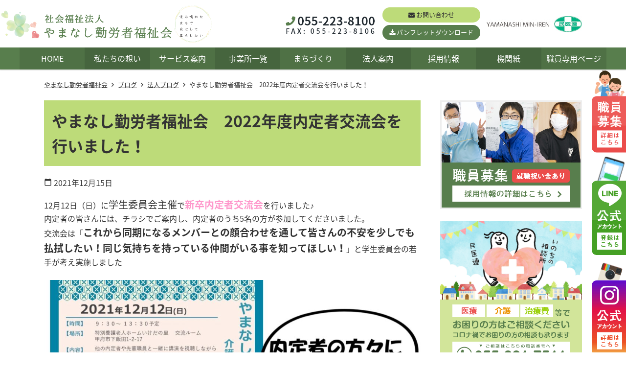

--- FILE ---
content_type: text/html; charset=UTF-8
request_url: https://ykf.or.jp/topics/topics_ykf/5709
body_size: 11321
content:
<!doctype html>
<html lang="ja">
<head>
	<meta charset="UTF-8">
	<meta name="viewport" content="width=device-width, initial-scale=1">
	<link rel="profile" href="http://gmpg.org/xfn/11">

	<script async src='https://www.googletagmanager.com/gtag/js?id=G-HDPLLXPLW9'></script>
	<script>
		window.dataLayer = window.dataLayer || [];
		function gtag(){dataLayer.push(arguments);}
		gtag('js', new Date());
	
		gtag('config', 'G-HDPLLXPLW9');
	</script>
	<script type='text/javascript'>
    (function(c,l,a,r,i,t,y){
        c[a]=c[a]||function(){(c[a].q=c[a].q||[]).push(arguments)};
        t=l.createElement(r);t.async=1;t.src='https://www.clarity.ms/tag/'+i;
        y=l.getElementsByTagName(r)[0];y.parentNode.insertBefore(t,y);
    })(window, document, 'clarity', 'script', '6khwsog9h1');
</script>
<title>やまなし勤労者福祉会　2022年度内定者交流会を行いました！ ｜ 社会福祉法人やまなし勤労者福祉会</title>
<meta name='robots' content='max-image-preview:large' />
<link rel='dns-prefetch' href='//cdnjs.cloudflare.com' />
<link rel='dns-prefetch' href='//cdn.jsdelivr.net' />
<link rel='dns-prefetch' href='//maxcdn.bootstrapcdn.com' />
<link rel='dns-prefetch' href='//fonts.googleapis.com' />
<link rel='dns-prefetch' href='//s.w.org' />
<link rel="alternate" type="application/rss+xml" title="社会福祉法人やまなし勤労者福祉会 &raquo; フィード" href="https://ykf.or.jp/feed" />
<link rel="alternate" type="application/rss+xml" title="社会福祉法人やまなし勤労者福祉会 &raquo; コメントフィード" href="https://ykf.or.jp/comments/feed" />
		<script type="text/javascript">
			window._wpemojiSettings = {"baseUrl":"https:\/\/s.w.org\/images\/core\/emoji\/13.1.0\/72x72\/","ext":".png","svgUrl":"https:\/\/s.w.org\/images\/core\/emoji\/13.1.0\/svg\/","svgExt":".svg","source":{"concatemoji":"https:\/\/ykf.or.jp\/site\/wp-includes\/js\/wp-emoji-release.min.js?ver=5.8.12"}};
			!function(e,a,t){var n,r,o,i=a.createElement("canvas"),p=i.getContext&&i.getContext("2d");function s(e,t){var a=String.fromCharCode;p.clearRect(0,0,i.width,i.height),p.fillText(a.apply(this,e),0,0);e=i.toDataURL();return p.clearRect(0,0,i.width,i.height),p.fillText(a.apply(this,t),0,0),e===i.toDataURL()}function c(e){var t=a.createElement("script");t.src=e,t.defer=t.type="text/javascript",a.getElementsByTagName("head")[0].appendChild(t)}for(o=Array("flag","emoji"),t.supports={everything:!0,everythingExceptFlag:!0},r=0;r<o.length;r++)t.supports[o[r]]=function(e){if(!p||!p.fillText)return!1;switch(p.textBaseline="top",p.font="600 32px Arial",e){case"flag":return s([127987,65039,8205,9895,65039],[127987,65039,8203,9895,65039])?!1:!s([55356,56826,55356,56819],[55356,56826,8203,55356,56819])&&!s([55356,57332,56128,56423,56128,56418,56128,56421,56128,56430,56128,56423,56128,56447],[55356,57332,8203,56128,56423,8203,56128,56418,8203,56128,56421,8203,56128,56430,8203,56128,56423,8203,56128,56447]);case"emoji":return!s([10084,65039,8205,55357,56613],[10084,65039,8203,55357,56613])}return!1}(o[r]),t.supports.everything=t.supports.everything&&t.supports[o[r]],"flag"!==o[r]&&(t.supports.everythingExceptFlag=t.supports.everythingExceptFlag&&t.supports[o[r]]);t.supports.everythingExceptFlag=t.supports.everythingExceptFlag&&!t.supports.flag,t.DOMReady=!1,t.readyCallback=function(){t.DOMReady=!0},t.supports.everything||(n=function(){t.readyCallback()},a.addEventListener?(a.addEventListener("DOMContentLoaded",n,!1),e.addEventListener("load",n,!1)):(e.attachEvent("onload",n),a.attachEvent("onreadystatechange",function(){"complete"===a.readyState&&t.readyCallback()})),(n=t.source||{}).concatemoji?c(n.concatemoji):n.wpemoji&&n.twemoji&&(c(n.twemoji),c(n.wpemoji)))}(window,document,window._wpemojiSettings);
		</script>
		<style type="text/css">
img.wp-smiley,
img.emoji {
	display: inline !important;
	border: none !important;
	box-shadow: none !important;
	height: 1em !important;
	width: 1em !important;
	margin: 0 .07em !important;
	vertical-align: -0.1em !important;
	background: none !important;
	padding: 0 !important;
}
</style>
	<link rel='stylesheet' id='wp-block-library-css'  href='https://ykf.or.jp/site/wp-includes/css/dist/block-library/style.min.css?ver=5.8.12'  media='all'>
<link rel='stylesheet' id='dashicons-css'  href='https://ykf.or.jp/site/wp-includes/css/dashicons.min.css?ver=5.8.12'  media='all'>
<link rel='stylesheet' id='base_theme-style-css'  href='https://ykf.or.jp/site/wp-content/themes/yamanashi-kinrosha-fukushikai/style.css?ver=5.8.12'  media='all'>
<link rel='stylesheet' id='base_theme-css-style-css'  href='https://ykf.or.jp/site/wp-content/themes/base_theme/css/style.min.css?ver=2.2.2'  media='all'>
<link rel='stylesheet' id='base_theme-font-awesome-pro-css'  href='https://ykf.or.jp/site/wp-content/themes/base_theme/fonts/fontawesome/css/all.css?ver=5.8.12'  media='all'>
<link rel='stylesheet' id='base_theme-font-awesome-css'  href='https://maxcdn.bootstrapcdn.com/font-awesome/4.5.0/css/font-awesome.min.css?ver=5.8.12'  media='all'>
<link rel='stylesheet' id='base_theme-font-material-icon-css'  href='https://fonts.googleapis.com/icon?family=Material+Icons&#038;ver=5.8.12'  media='all'>
<link rel='stylesheet' id='base_theme-customize-style-css'  href='https://ykf.or.jp/site/wp-content/themes/base_theme/customize.css?ver=5.8.12'  media='all'>
<link rel='stylesheet' id='base_theme-swiper-style-css'  href='https://ykf.or.jp/site/wp-content/themes/base_theme/inc/modules/slider/js/swiper/swiper.min.css?ver=5.8.12'  media='all'>
<link rel='stylesheet' id='wp-members-css'  href='https://ykf.or.jp/site/wp-content/plugins/wp-members/assets/css/forms/generic-no-float.min.css?ver=3.4.3.2'  media='all'>
<link rel='stylesheet' id='fancybox-css'  href='https://ykf.or.jp/site/wp-content/plugins/easy-fancybox/css/jquery.fancybox.min.css?ver=1.3.24'  media='screen'>
<link rel='stylesheet' id='base_theme-css-default-css'  href='https://ykf.or.jp/site/wp-content/themes/base_theme/style.css?ver=5.8.12'  media='all'>
<link rel='stylesheet' id='base_theme-child-css-style-css'  href='https://ykf.or.jp/site/wp-content/themes/yamanashi-kinrosha-fukushikai/css/style.min.css?ver=5.8.12'  media='all'>
<link rel='stylesheet' id='base_theme-child-customize-style-css'  href='https://ykf.or.jp/site/wp-content/themes/yamanashi-kinrosha-fukushikai/customize.css?ver=5.8.12'  media='all'>
<link rel='stylesheet' id='base_theme-child-icon-material-css'  href='https://fonts.googleapis.com/icon?family=Material+Icons&#038;ver=5.8.12'  media='all'>
<script type='text/javascript' src='https://ykf.or.jp/site/wp-includes/js/jquery/jquery.min.js?ver=3.6.0' id='jquery-core-js'></script>
<script type='text/javascript' src='https://ykf.or.jp/site/wp-includes/js/jquery/jquery-migrate.min.js?ver=3.3.2' id='jquery-migrate-js'></script>
<link rel="https://api.w.org/" href="https://ykf.or.jp/wp-json/" /><link rel="alternate" type="application/json" href="https://ykf.or.jp/wp-json/wp/v2/posts/5709" /><link rel="EditURI" type="application/rsd+xml" title="RSD" href="https://ykf.or.jp/site/xmlrpc.php?rsd" />
<link rel="wlwmanifest" type="application/wlwmanifest+xml" href="https://ykf.or.jp/site/wp-includes/wlwmanifest.xml" /> 
<meta name="generator" content="WordPress 5.8.12" />
<link rel="canonical" href="https://ykf.or.jp/topics/topics_ykf/5709" />
<link rel='shortlink' href='https://ykf.or.jp/?p=5709' />
<link rel="alternate" type="application/json+oembed" href="https://ykf.or.jp/wp-json/oembed/1.0/embed?url=https%3A%2F%2Fykf.or.jp%2Ftopics%2Ftopics_ykf%2F5709" />
<link rel="alternate" type="text/xml+oembed" href="https://ykf.or.jp/wp-json/oembed/1.0/embed?url=https%3A%2F%2Fykf.or.jp%2Ftopics%2Ftopics_ykf%2F5709&#038;format=xml" />
	<style type="text/css">
	.has-main-color-background-color {background-color:#0000ff !important;}.has-main-color-color {color:#0000ff !important;}.has-base-color-background-color {background-color:#ffffff !important;}.has-base-color-color {color:#ffffff !important;}.has-accent-color-background-color {background-color:#ff0000 !important;}.has-accent-color-color {color:#ff0000 !important;}.has-text-color-background-color {background-color:#333333 !important;}.has-text-color-color {color:#333333 !important;}.has-red-background-color {background-color:#ff0000 !important;}.has-red-color {color:#ff0000 !important;}.has-color-pattern-0-background-color {background-color:#ff0000 !important;}.has-color-pattern-0-color {color:#ff0000 !important;}.has-color-pattern-1-background-color {background-color:#ffff00 !important;}.has-color-pattern-1-color {color:#ffff00 !important;}.has-color-pattern-2-background-color {background-color:#00ff00 !important;}.has-color-pattern-2-color {color:#00ff00 !important;}.has-color-pattern-3-background-color {background-color:#00ffff !important;}.has-color-pattern-3-color {color:#00ffff !important;}.has-color-pattern-4-background-color {background-color:#0000ff !important;}.has-color-pattern-4-color {color:#0000ff !important;}.has-color-pattern-5-background-color {background-color:#ff00ff !important;}.has-color-pattern-5-color {color:#ff00ff !important;}.has-color-pattern-6-background-color {background-color:#000026 !important;}.has-color-pattern-6-color {color:#000026 !important;}.has-color-pattern-7-background-color {background-color:#000051 !important;}.has-color-pattern-7-color {color:#000051 !important;}.has-color-pattern-8-background-color {background-color:#00007c !important;}.has-color-pattern-8-color {color:#00007c !important;}.has-color-pattern-9-background-color {background-color:#0000a8 !important;}.has-color-pattern-9-color {color:#0000a8 !important;}.has-color-pattern-10-background-color {background-color:#0000d3 !important;}.has-color-pattern-10-color {color:#0000d3 !important;}.has-color-pattern-11-background-color {background-color:#0000ff !important;}.has-color-pattern-11-color {color:#0000ff !important;}.has-color-pattern-12-background-color {background-color:#252526 !important;}.has-color-pattern-12-color {color:#252526 !important;}.has-color-pattern-13-background-color {background-color:#4f4f51 !important;}.has-color-pattern-13-color {color:#4f4f51 !important;}.has-color-pattern-14-background-color {background-color:#79797c !important;}.has-color-pattern-14-color {color:#79797c !important;}.has-color-pattern-15-background-color {background-color:#a3a3a8 !important;}.has-color-pattern-15-color {color:#a3a3a8 !important;}.has-color-pattern-16-background-color {background-color:#cdcdd3 !important;}.has-color-pattern-16-color {color:#cdcdd3 !important;}.has-color-pattern-17-background-color {background-color:#f7f7ff !important;}.has-color-pattern-17-color {color:#f7f7ff !important;}	</style>
	<meta name="description" content="12月12日（日）に学生委員会主催で新卒内定者交流会を行いました♪内定者の皆さんには、チラシでご案内し、内定者のうち5名の方が参加してくださいました。交流会は「これから同期になるメンバーとの顔合わせを通して皆さんの不安を少しでも払拭したい！同じ気持ちを持っている仲……"><link rel="icon" href="https://ykf.or.jp/site/wp-content/uploads/2021/01/cropped-favicon-32x32.png" sizes="32x32" />
<link rel="icon" href="https://ykf.or.jp/site/wp-content/uploads/2021/01/cropped-favicon-192x192.png" sizes="192x192" />
<link rel="apple-touch-icon" href="https://ykf.or.jp/site/wp-content/uploads/2021/01/cropped-favicon-180x180.png" />
<meta name="msapplication-TileImage" content="https://ykf.or.jp/site/wp-content/uploads/2021/01/cropped-favicon-270x270.png" />
</head>

<body id="pagetop" class="post-template-default single single-post postid-5709 single-format-standard wp-custom-logo wp-embed-responsive tax-blog_ykf tax-topics_ykf type-post column-2r header-type1 header-fixed footer-type1">
<div id="page" class="site">

	<header id="masthead" class="site-header">
						<div class="site-branding wrap">
						<section class="site-branding-logo">
			<p class="site-title"><a href="https://ykf.or.jp" class="custom-logo-link" rel="home"><span class=""><img width="788" height="141" src="https://ykf.or.jp/site/wp-content/uploads/2021/03/logo.png" class="attachment-large size-large" alt="社会福祉法人やまなし勤労者福祉会" loading="lazy" srcset="https://ykf.or.jp/site/wp-content/uploads/2021/03/logo.png 788w, https://ykf.or.jp/site/wp-content/uploads/2021/03/logo-300x54.png 300w, https://ykf.or.jp/site/wp-content/uploads/2021/03/logo-768x137.png 768w" sizes="(max-width: 788px) 100vw, 788px" /></span></a></p>						</section>

						<div class="site-branding-contents">
				<ul class="header-right-list">
 	<li><img src="/site/wp-content/uploads/2021/02/header-tel.png" alt=""></li>
 	<li class="btn-two-lines"><a class="btn-mail" href="/contact">お問い合わせ</a><a class="btn-dl" href="https://ykf.or.jp/site/wp-content/uploads/2025/10/pamphlet-ykf-2025.pdf" target="_blank" rel="noopener">パンフレットダウンロード</a></li>
 	<li><a href="http://www.yamanashi-min.jp/" target="_blank" rel="noopener"><img src="/site/wp-content/uploads/2021/01/logo-yamanashi-min-iren.png" alt="山梨県民主医療機関連合会"></a></li>
</ul>			</div><!-- header-contents -->
								</div><!-- .site-branding -->

		<div id="site-navigation" class="main-navigation">
			<div class="wrap-wide">

								<nav class="navigation-pc">
					<div class="navigation-inner">
					<ul id="navigation-menu" class="menu"><li id="menu-item-1043" class="menu-item menu-item-type-post_type menu-item-object-page menu-item-home menu-item-1043"><a href="https://ykf.or.jp/">HOME</a></li>
<li id="menu-item-44" class="menu-item menu-item-type-post_type menu-item-object-page menu-item-44"><a href="https://ykf.or.jp/mission">私たちの想い</a></li>
<li id="menu-item-1231" class="menu-item menu-item-type-custom menu-item-object-custom menu-item-has-children menu-item-1231"><a href="#">サービス案内</a>
<ul class="sub-menu">
	<li id="menu-item-1230" class="menu-item menu-item-type-post_type menu-item-object-page menu-item-1230"><a href="https://ykf.or.jp/service/tiiki">地域から探す</a></li>
	<li id="menu-item-1229" class="menu-item menu-item-type-post_type menu-item-object-page menu-item-1229"><a href="https://ykf.or.jp/service/mokuteki">目的から探す</a></li>
	<li id="menu-item-40" class="menu-item menu-item-type-post_type menu-item-object-page menu-item-40"><a href="https://ykf.or.jp/service">サービスから探す</a></li>
</ul>
</li>
<li id="menu-item-1243" class="menu-item menu-item-type-post_type menu-item-object-page menu-item-has-children menu-item-1243"><a href="https://ykf.or.jp/facility">事業所一覧</a>
<ul class="sub-menu">
	<li id="menu-item-38" class="menu-item menu-item-type-post_type menu-item-object-page menu-item-38"><a href="https://ykf.or.jp/wakamatsu">共立介護福祉センター　わかまつ</a></li>
	<li id="menu-item-37" class="menu-item menu-item-type-post_type menu-item-object-page menu-item-37"><a href="https://ykf.or.jp/takara">共立介護福祉センター　たから</a></li>
	<li id="menu-item-35" class="menu-item menu-item-type-post_type menu-item-object-page menu-item-35"><a href="https://ykf.or.jp/ikeda">共立介護福祉センター　いけだ</a></li>
	<li id="menu-item-1768" class="menu-item menu-item-type-post_type menu-item-object-page menu-item-1768"><a href="https://ykf.or.jp/ikedanosato">特別養護老人ホーム　いけだの里</a></li>
	<li id="menu-item-36" class="menu-item menu-item-type-post_type menu-item-object-page menu-item-36"><a href="https://ykf.or.jp/momosono">共立介護福祉センター　ももその</a></li>
	<li id="menu-item-34" class="menu-item menu-item-type-post_type menu-item-object-page menu-item-34"><a href="https://ykf.or.jp/isawa">共立介護福祉センター　いさわ</a></li>
</ul>
</li>
<li id="menu-item-41" class="menu-item menu-item-type-post_type menu-item-object-page menu-item-has-children menu-item-41"><a href="https://ykf.or.jp/community">まちづくり</a>
<ul class="sub-menu">
	<li id="menu-item-911" class="menu-item menu-item-type-post_type menu-item-object-page menu-item-911"><a href="https://ykf.or.jp/community/ikechanchi_project">いけちゃん家プロジェクト</a></li>
	<li id="menu-item-914" class="menu-item menu-item-type-post_type menu-item-object-page menu-item-914"><a href="https://ykf.or.jp/community/orangecafe_ikeda">オレンジカフェ（認知症カフェ）</a></li>
	<li id="menu-item-13456" class="menu-item menu-item-type-post_type menu-item-object-page menu-item-13456"><a href="https://ykf.or.jp/community/marche">まちなかマルシェ</a></li>
	<li id="menu-item-913" class="menu-item menu-item-type-post_type menu-item-object-page menu-item-913"><a href="https://ykf.or.jp/community/takara_kenko">たから健康教室</a></li>
	<li id="menu-item-1217" class="menu-item menu-item-type-post_type menu-item-object-page menu-item-1217"><a href="https://ykf.or.jp/life_support">いのちの相談所</a></li>
</ul>
</li>
<li id="menu-item-60" class="menu-item menu-item-type-custom menu-item-object-custom menu-item-has-children menu-item-60"><a href="#">法人案内</a>
<ul class="sub-menu">
	<li id="menu-item-58" class="menu-item menu-item-type-post_type menu-item-object-page menu-item-58"><a href="https://ykf.or.jp/aboutus/greeting">理事長挨拶</a></li>
	<li id="menu-item-59" class="menu-item menu-item-type-post_type menu-item-object-page menu-item-59"><a href="https://ykf.or.jp/aboutus/credo">理念</a></li>
	<li id="menu-item-57" class="menu-item menu-item-type-post_type menu-item-object-page menu-item-57"><a href="https://ykf.or.jp/aboutus/history">歴史</a></li>
	<li id="menu-item-43" class="menu-item menu-item-type-post_type menu-item-object-page menu-item-43"><a href="https://ykf.or.jp/aboutus">法人概要</a></li>
	<li id="menu-item-62" class="menu-item menu-item-type-post_type menu-item-object-page menu-item-62"><a href="https://ykf.or.jp/disclosure">情報公開</a></li>
	<li id="menu-item-63" class="menu-item menu-item-type-post_type menu-item-object-page menu-item-privacy-policy menu-item-63"><a href="https://ykf.or.jp/privacy">個人情報保護方針</a></li>
</ul>
</li>
<li id="menu-item-282" class="menu-item menu-item-type-post_type menu-item-object-page menu-item-has-children menu-item-282"><a href="https://ykf.or.jp/recruit">採用情報</a>
<ul class="sub-menu">
	<li id="menu-item-1616" class="menu-item menu-item-type-post_type menu-item-object-page menu-item-1616"><a href="https://ykf.or.jp/mission">私たちの想い</a></li>
	<li id="menu-item-67" class="menu-item menu-item-type-taxonomy menu-item-object-category menu-item-67"><a href="https://ykf.or.jp/category/voice">先輩の声</a></li>
	<li id="menu-item-115" class="menu-item menu-item-type-post_type menu-item-object-page menu-item-115"><a href="https://ykf.or.jp/recruit/training">職員研修</a></li>
	<li id="menu-item-112" class="menu-item menu-item-type-post_type menu-item-object-page menu-item-112"><a href="https://ykf.or.jp/recruit/welfare">福利厚生</a></li>
	<li id="menu-item-1324" class="menu-item menu-item-type-post_type menu-item-object-page menu-item-1324"><a href="https://ykf.or.jp/recruit/scholarship">奨学金制度のご案内</a></li>
	<li id="menu-item-72" class="menu-item menu-item-type-post_type menu-item-object-page menu-item-72"><a href="https://ykf.or.jp/recruit/explanation">説明会・見学会</a></li>
	<li id="menu-item-68" class="menu-item menu-item-type-taxonomy menu-item-object-category menu-item-68"><a href="https://ykf.or.jp/category/saiyo/new">新卒採用情報</a></li>
	<li id="menu-item-66" class="menu-item menu-item-type-taxonomy menu-item-object-category menu-item-66"><a href="https://ykf.or.jp/category/saiyo/career">中途採用情報</a></li>
	<li id="menu-item-1066" class="menu-item menu-item-type-taxonomy menu-item-object-category menu-item-1066"><a href="https://ykf.or.jp/category/saiyo/rinji">臨時職員採用情報</a></li>
</ul>
</li>
<li id="menu-item-5540" class="menu-item menu-item-type-taxonomy menu-item-object-category menu-item-5540"><a href="https://ykf.or.jp/category/blog/blog_ykf/saysaysay">機関紙</a></li>
<li id="menu-item-8708" class="menu-item menu-item-type-post_type menu-item-object-page menu-item-8708"><a href="https://ykf.or.jp/staffroom">職員専用ページ</a></li>
</ul>					</div>
				</nav>
				
								<button class="menu-toggle" aria-controls="navigation-menu" aria-expanded="false"><span></span><span></span><span></span>メニュー</button>
				<div class="navigation-sp">
										<nav class="navigation-inner">
					<ul id="navigation-menu" class="menu"><li id="menu-item-2964" class="menu-item menu-item-type-post_type menu-item-object-page menu-item-home menu-item-2964"><a href="https://ykf.or.jp/">HOME</a></li>
<li id="menu-item-2965" class="menu-item menu-item-type-post_type menu-item-object-page menu-item-2965"><a href="https://ykf.or.jp/mission">私たちの想い</a></li>
<li id="menu-item-2966" class="menu-item menu-item-type-custom menu-item-object-custom menu-item-has-children menu-item-2966"><a href="#">サービス案内</a>
<ul class="sub-menu">
	<li id="menu-item-2967" class="menu-item menu-item-type-post_type menu-item-object-page menu-item-2967"><a href="https://ykf.or.jp/service/tiiki">地域から探す</a></li>
	<li id="menu-item-2968" class="menu-item menu-item-type-post_type menu-item-object-page menu-item-2968"><a href="https://ykf.or.jp/service/mokuteki">目的から探す</a></li>
	<li id="menu-item-2969" class="menu-item menu-item-type-post_type menu-item-object-page menu-item-2969"><a href="https://ykf.or.jp/service">サービスから探す</a></li>
</ul>
</li>
<li id="menu-item-2970" class="menu-item menu-item-type-post_type menu-item-object-page menu-item-has-children menu-item-2970"><a href="https://ykf.or.jp/facility">事業所一覧</a>
<ul class="sub-menu">
	<li id="menu-item-2971" class="menu-item menu-item-type-post_type menu-item-object-page menu-item-2971"><a href="https://ykf.or.jp/wakamatsu">共立介護福祉センター　わかまつ</a></li>
	<li id="menu-item-2972" class="menu-item menu-item-type-post_type menu-item-object-page menu-item-2972"><a href="https://ykf.or.jp/takara">共立介護福祉センター　たから</a></li>
	<li id="menu-item-2973" class="menu-item menu-item-type-post_type menu-item-object-page menu-item-2973"><a href="https://ykf.or.jp/ikeda">共立介護福祉センター　いけだ</a></li>
	<li id="menu-item-2974" class="menu-item menu-item-type-post_type menu-item-object-page menu-item-2974"><a href="https://ykf.or.jp/ikedanosato/ikeda_seh">特別養護老人ホームいけだの里</a></li>
	<li id="menu-item-2975" class="menu-item menu-item-type-post_type menu-item-object-page menu-item-2975"><a href="https://ykf.or.jp/momosono">共立介護福祉センター　ももその</a></li>
	<li id="menu-item-2976" class="menu-item menu-item-type-post_type menu-item-object-page menu-item-2976"><a href="https://ykf.or.jp/isawa">共立介護福祉センター　いさわ</a></li>
</ul>
</li>
<li id="menu-item-2977" class="menu-item menu-item-type-post_type menu-item-object-page menu-item-has-children menu-item-2977"><a href="https://ykf.or.jp/community">まちづくり</a>
<ul class="sub-menu">
	<li id="menu-item-2978" class="menu-item menu-item-type-post_type menu-item-object-page menu-item-2978"><a href="https://ykf.or.jp/community/ikechanchi_project">いけちゃん家プロジェクト</a></li>
	<li id="menu-item-2979" class="menu-item menu-item-type-post_type menu-item-object-page menu-item-2979"><a href="https://ykf.or.jp/community/ohitorisamacafe">おひとりさまカフェ</a></li>
	<li id="menu-item-2980" class="menu-item menu-item-type-post_type menu-item-object-page menu-item-2980"><a href="https://ykf.or.jp/community/takara_kenko">たから健康教室</a></li>
	<li id="menu-item-2981" class="menu-item menu-item-type-post_type menu-item-object-page menu-item-2981"><a href="https://ykf.or.jp/community/orangecafe_ikeda">オレンジカフェ（認知症カフェ）</a></li>
	<li id="menu-item-2982" class="menu-item menu-item-type-post_type menu-item-object-page menu-item-2982"><a href="https://ykf.or.jp/life_support">いのちの相談所</a></li>
</ul>
</li>
<li id="menu-item-2983" class="menu-item menu-item-type-custom menu-item-object-custom menu-item-has-children menu-item-2983"><a href="#">法人案内</a>
<ul class="sub-menu">
	<li id="menu-item-2984" class="menu-item menu-item-type-post_type menu-item-object-page menu-item-2984"><a href="https://ykf.or.jp/aboutus/greeting">理事長挨拶</a></li>
	<li id="menu-item-2985" class="menu-item menu-item-type-post_type menu-item-object-page menu-item-2985"><a href="https://ykf.or.jp/aboutus/credo">理念</a></li>
	<li id="menu-item-2986" class="menu-item menu-item-type-post_type menu-item-object-page menu-item-2986"><a href="https://ykf.or.jp/aboutus/history">歴史</a></li>
	<li id="menu-item-2987" class="menu-item menu-item-type-post_type menu-item-object-page menu-item-2987"><a href="https://ykf.or.jp/aboutus">法人概要</a></li>
	<li id="menu-item-2988" class="menu-item menu-item-type-post_type menu-item-object-page menu-item-2988"><a href="https://ykf.or.jp/disclosure">情報公開</a></li>
	<li id="menu-item-2989" class="menu-item menu-item-type-post_type menu-item-object-page menu-item-privacy-policy menu-item-2989"><a href="https://ykf.or.jp/privacy">個人情報保護方針</a></li>
</ul>
</li>
<li id="menu-item-2990" class="menu-item menu-item-type-post_type menu-item-object-page menu-item-has-children menu-item-2990"><a href="https://ykf.or.jp/recruit">採用情報</a>
<ul class="sub-menu">
	<li id="menu-item-2991" class="menu-item menu-item-type-post_type menu-item-object-page menu-item-2991"><a href="https://ykf.or.jp/mission">私たちの想い</a></li>
	<li id="menu-item-2992" class="menu-item menu-item-type-taxonomy menu-item-object-category menu-item-2992"><a href="https://ykf.or.jp/category/voice">先輩の声</a></li>
	<li id="menu-item-2993" class="menu-item menu-item-type-post_type menu-item-object-page menu-item-2993"><a href="https://ykf.or.jp/recruit/training">職員研修</a></li>
	<li id="menu-item-2994" class="menu-item menu-item-type-post_type menu-item-object-page menu-item-2994"><a href="https://ykf.or.jp/recruit/welfare">福利厚生</a></li>
	<li id="menu-item-2995" class="menu-item menu-item-type-post_type menu-item-object-page menu-item-2995"><a href="https://ykf.or.jp/recruit/scholarship">奨学金制度のご案内</a></li>
	<li id="menu-item-2996" class="menu-item menu-item-type-post_type menu-item-object-page menu-item-2996"><a href="https://ykf.or.jp/recruit/explanation">説明会・見学会</a></li>
	<li id="menu-item-2997" class="menu-item menu-item-type-taxonomy menu-item-object-category menu-item-2997"><a href="https://ykf.or.jp/category/saiyo/new">新卒採用情報</a></li>
	<li id="menu-item-2998" class="menu-item menu-item-type-taxonomy menu-item-object-category menu-item-2998"><a href="https://ykf.or.jp/category/saiyo/career">中途採用情報</a></li>
	<li id="menu-item-2999" class="menu-item menu-item-type-taxonomy menu-item-object-category menu-item-2999"><a href="https://ykf.or.jp/category/saiyo/rinji">臨時職員採用情報</a></li>
</ul>
</li>
<li id="menu-item-8707" class="menu-item menu-item-type-post_type menu-item-object-page menu-item-8707"><a href="https://ykf.or.jp/staffroom">職員専用ページ</a></li>
<li id="menu-item-3000" class="menu-item menu-item-type-post_type menu-item-object-page menu-item-3000"><a href="https://ykf.or.jp/contact">お問い合わせ</a></li>
<li id="menu-item-3001" class="menu-item menu-item-type-custom menu-item-object-custom menu-item-3001"><a target="_blank" rel="noopener" href="https://ykf.or.jp/site/wp-content/uploads/2025/10/pamphlet-ykf-2025.pdf">パンフレットダウンロード</a></li>
</ul>					</nav>
									</div>
							</div>
		</div>

					</header><!-- #masthead -->

	<div id="content" class="site-content">
						<nav class="wrap breadcrumbs">
	<ul><li class="breadcrumb-home"><a href="https://ykf.or.jp">やまなし勤労者福祉会</a></li><li class="breadcrumb-term parent-term"><a href="https://ykf.or.jp/category/blog">ブログ</a></li><li class="breadcrumb-term"><a href="https://ykf.or.jp/category/blog/blog_ykf">法人ブログ</a></li><li class="breadcrumb-post">やまなし勤労者福祉会　2022年度内定者交流会を行いました！</li></ul></nav>

	<div id="primary" class="content-area wrap">
		<main id="main" class="site-main">
			
			
<article id="post-5709" class="post-5709 post type-post status-publish format-standard has-post-thumbnail hentry category-blog_ykf category-topics_ykf">
	
	<header class="entry-header">
							<h1 class="entry-title">やまなし勤労者福祉会　2022年度内定者交流会を行いました！</h1>
						<div class="entry-meta">
			<span class="posted-on"><i class="material-icons">calendar_today</i> <time class="entry-date published" datetime="2021-12-15T19:02:32+09:00">2021年12月15日</time></span>		</div><!-- .entry-meta -->
					</header><!-- .entry-header -->

	
	<div class="entry-content">
		<p>12月12日（日）に<span style="font-size: 20px;">学生委員会主催</span>で<strong><span style="font-size: 20px; color: #ff99cc; --darkreader-inline-color: #ff71cd;" data-darkreader-inline-color="">新卒内定者交流会</span></strong>を行いました♪<br />
内定者の皆さんには、チラシでご案内し、内定者のうち5名の方が参加してくださいました。<br />
交流会は「<strong><span style="font-size: 20px;">これから同期になるメンバーとの顔合わせを通して皆さんの不安を少しでも払拭したい！同じ気持ちを持っている仲間がいる事を知ってほしい！</span></strong>」と学生委員会の若手が考え実施しました</p>
<p><img loading="lazy" class="alignnone wp-image-5913 size-large" src="https://ykf.or.jp/site/wp-content/uploads/2021/12/20211227-120806-384-1024x768.jpg" alt="" width="1024" height="768" srcset="https://ykf.or.jp/site/wp-content/uploads/2021/12/20211227-120806-384-1024x768.jpg 1024w, https://ykf.or.jp/site/wp-content/uploads/2021/12/20211227-120806-384-300x225.jpg 300w, https://ykf.or.jp/site/wp-content/uploads/2021/12/20211227-120806-384-768x576.jpg 768w, https://ykf.or.jp/site/wp-content/uploads/2021/12/20211227-120806-384.jpg 1440w" sizes="(max-width: 1024px) 100vw, 1024px" />&nbsp;</p>
<p>最初に同日に行われた、「<span style="background-color: #ffcc99;" data-darkreader-inline-bgcolor=""><strong><span style="font-size: 20px; background-color: #ffcc99;" data-darkreader-inline-bgcolor="">介護事業活動交流集会</span></strong></span>」で様々な事業所の取り組みや活動をみんなで聞きました。</p>
<p><img loading="lazy" class="aligncenter wp-image-15642 size-full" src="https://ykf.or.jp/site/wp-content/uploads/2021/12/20211222-163425-714-1024x576-1.jpg" alt="" width="1024" height="576" srcset="https://ykf.or.jp/site/wp-content/uploads/2021/12/20211222-163425-714-1024x576-1.jpg 1024w, https://ykf.or.jp/site/wp-content/uploads/2021/12/20211222-163425-714-1024x576-1-300x169.jpg 300w, https://ykf.or.jp/site/wp-content/uploads/2021/12/20211222-163425-714-1024x576-1-768x432.jpg 768w" sizes="(max-width: 1024px) 100vw, 1024px" /></p>
<p>その後、<span style="font-size: 20px;"><strong>まいほーむいけだ</strong></span>と<strong><span style="font-size: 20px;">特養いけだの里</span></strong>の<strong><span style="font-size: 20px; color: #ff99cc; --darkreader-inline-color: #ff71cd;" data-darkreader-inline-color="">見学</span></strong>を行いました。</p>
<p><img loading="lazy" class="alignnone wp-image-5806 size-large" src="https://ykf.or.jp/site/wp-content/uploads/2021/12/20211222-152335-015-1024x768.jpg" alt="" width="1024" height="768" srcset="https://ykf.or.jp/site/wp-content/uploads/2021/12/20211222-152335-015-1024x768.jpg 1024w, https://ykf.or.jp/site/wp-content/uploads/2021/12/20211222-152335-015-300x225.jpg 300w, https://ykf.or.jp/site/wp-content/uploads/2021/12/20211222-152335-015-768x576.jpg 768w, https://ykf.or.jp/site/wp-content/uploads/2021/12/20211222-152335-015.jpg 1440w" sizes="(max-width: 1024px) 100vw, 1024px" /></p>
<p>実際に<strong>どんな環境</strong>で<strong>どういった介護が行われているか</strong>を知る事で、入職後の<span style="background-color: #ffcc99;" data-darkreader-inline-bgcolor="">イメージが膨らみやすくなった</span>のではないかなと思います。</p>
<p>みんなで学んだ後は、感染対策をしっかり行いながら、若手先輩職員と内定者の皆さんで交流会を行いました。<br />
簡単なミニゲームを通して自己紹介を行い、交流を深める事が出来ました。</p>
<p><img loading="lazy" class="alignnone wp-image-5804 size-large" src="https://ykf.or.jp/site/wp-content/uploads/2021/12/20211222-161202-467-1024x768.jpg" alt="" width="1024" height="768" srcset="https://ykf.or.jp/site/wp-content/uploads/2021/12/20211222-161202-467-1024x768.jpg 1024w, https://ykf.or.jp/site/wp-content/uploads/2021/12/20211222-161202-467-300x225.jpg 300w, https://ykf.or.jp/site/wp-content/uploads/2021/12/20211222-161202-467-768x576.jpg 768w, https://ykf.or.jp/site/wp-content/uploads/2021/12/20211222-161202-467.jpg 1440w" sizes="(max-width: 1024px) 100vw, 1024px" /></p>
<p>今回は、コロナ禍という事もあった為短時間、少人数で<strong><span style="color: #ff99cc; --darkreader-inline-color: #ff71cd;" data-darkreader-inline-color="">交流会</span></strong>を実施しました。<br />
最初は皆さん緊張した様子でしたが、最後には<span style="background-color: #ffcc99;" data-darkreader-inline-bgcolor="">先輩と笑い合ったり</span>、<span style="background-color: #ffcc99;" data-darkreader-inline-bgcolor="">内定者同士で話したりしている</span>様子も伺えたので今回は<span style="color: #ff99cc;" data-darkreader-inline-color=""><strong><span style="font-size: 20px;">大成功！！！</span></strong></span></p>
<p>みんなで一緒に食べることはできませんでしたが、<img loading="lazy" style="margin-left: 3px; margin-right: 3px; vertical-align: middle; -webkit-box-shadow: none; -moz-box-shadow: none; box-shadow: none;" src="https://ykf.or.jp/site/wp-content/plugins/wp-emoji-one/icons/1F622.png" width="16" height="16" data-darkreader-inline-boxshadow=""><br />
最後にはちょっとしたお土産も・・・<span style="font-size: 20px;">ご用意させていただきました</span>(^^)!</p>
<p><img loading="lazy" class="aligncenter wp-image-15643 size-full" src="https://ykf.or.jp/site/wp-content/uploads/2021/12/20211221-184549-723-691x1024-1.jpg" alt="" width="691" height="1024" srcset="https://ykf.or.jp/site/wp-content/uploads/2021/12/20211221-184549-723-691x1024-1.jpg 691w, https://ykf.or.jp/site/wp-content/uploads/2021/12/20211221-184549-723-691x1024-1-202x300.jpg 202w" sizes="(max-width: 691px) 100vw, 691px" /></p>
	</div><!-- .entry-content -->

	
	<footer class="entry-footer">
			</footer><!-- .entry-footer -->

	</article><!-- #post-5709 -->

	<nav class="navigation post-navigation" role="navigation" aria-label="投稿">
		<h2 class="screen-reader-text">投稿ナビゲーション</h2>
		<div class="nav-links"><div class="nav-previous"><a href="https://ykf.or.jp/blog/blog_ykf/5320" rel="prev">やまなし勤労者福祉会新しいユニホームができました！！</a></div><div class="nav-next"><a href="https://ykf.or.jp/blog/blog_ykf/5731" rel="next">やまなし勤労者福祉会　キャリアⅠ研修　2年目後期集合研修「メンバーシップ研修～チームにとって大切な物」を行い ました♪</a></div></div>
	</nav>
					</main><!-- #main -->
		
<aside id="secondary" class="widget-area">
	<section id="custom_html-7" class="widget_text widget widget_custom_html"><div class="textwidget custom-html-widget"><ul class="side-bnr-list">
<li>
<a href="https://ykf.or.jp/recruit"><img src="https://ykf.or.jp/site/wp-content/uploads/2021/03/side-bnr-recruit.png" alt="職員募集"></a>
</li>
<li>
<a href="https://ykf.or.jp/life_support"><img src="https://ykf.or.jp/site/wp-content/uploads/2022/06/side-life-support.png" alt="いのちの相談所"></a>
</li>
</ul></div></section><section id="nav_menu-6" class="widget widget_nav_menu"><h2 class="widget-title">施設案内</h2><div class="menu-side_sisetu-container"><ul id="menu-side_sisetu" class="menu"><li id="menu-item-163" class="menu-item menu-item-type-post_type menu-item-object-page menu-item-163"><a href="https://ykf.or.jp/wakamatsu">共立介護福祉センター　わかまつ</a></li>
<li id="menu-item-161" class="menu-item menu-item-type-post_type menu-item-object-page menu-item-161"><a href="https://ykf.or.jp/takara">共立介護福祉センター　たから</a></li>
<li id="menu-item-159" class="menu-item menu-item-type-post_type menu-item-object-page menu-item-159"><a href="https://ykf.or.jp/ikeda">共立介護福祉センター　いけだ</a></li>
<li id="menu-item-1769" class="menu-item menu-item-type-post_type menu-item-object-page menu-item-1769"><a href="https://ykf.or.jp/ikedanosato">特別養護老人ホーム　いけだの里</a></li>
<li id="menu-item-162" class="menu-item menu-item-type-post_type menu-item-object-page menu-item-162"><a href="https://ykf.or.jp/momosono">共立介護福祉センター　ももその</a></li>
<li id="menu-item-160" class="menu-item menu-item-type-post_type menu-item-object-page menu-item-160"><a href="https://ykf.or.jp/isawa">共立介護福祉センター　いさわ</a></li>
</ul></div></section><section id="nav_menu-8" class="widget widget_nav_menu"><h2 class="widget-title">法人案内</h2><div class="menu-footer_nav01-container"><ul id="menu-footer_nav01" class="menu"><li id="menu-item-135" class="menu-item menu-item-type-post_type menu-item-object-page menu-item-135"><a href="https://ykf.or.jp/aboutus/greeting">理事長挨拶</a></li>
<li id="menu-item-136" class="menu-item menu-item-type-post_type menu-item-object-page menu-item-136"><a href="https://ykf.or.jp/aboutus/credo">理念</a></li>
<li id="menu-item-137" class="menu-item menu-item-type-post_type menu-item-object-page menu-item-137"><a href="https://ykf.or.jp/aboutus/history">歴史</a></li>
<li id="menu-item-134" class="menu-item menu-item-type-post_type menu-item-object-page menu-item-134"><a href="https://ykf.or.jp/aboutus">法人概要</a></li>
<li id="menu-item-138" class="menu-item menu-item-type-post_type menu-item-object-page menu-item-138"><a href="https://ykf.or.jp/disclosure">情報公開</a></li>
<li id="menu-item-139" class="menu-item menu-item-type-post_type menu-item-object-page menu-item-privacy-policy menu-item-139"><a href="https://ykf.or.jp/privacy">個人情報保護方針</a></li>
<li id="menu-item-140" class="menu-item menu-item-type-post_type menu-item-object-page menu-item-140"><a href="https://ykf.or.jp/contact">お問い合わせ</a></li>
</ul></div></section>
	
</aside><!-- #secondary -->
	</div><!-- #primary -->

		</div><!-- #content -->

	<footer id="colophon" class="site-footer">
				<a href="#pagetop" id="btn-pagetop" class="btn-pagetop">ページトップへ</a>

		<a href="https://ykf.or.jp/recruit" class="side-btn01 wow fadeIn" data-wow-delay="0.5s" id="side-btn01">
			<img src="https://ykf.or.jp/site/wp-content/themes/yamanashi-kinrosha-fukushikai/img/btn-side-recruit.png" alt="職員募集">
		</a>

		<a href="https://page.line.me/?accountId=302nuyzf" target="_blank" class="side-btn02 wow fadeIn" data-wow-delay="0.5s" id="side-btn02">
			<img src="https://ykf.or.jp/site/wp-content/themes/yamanashi-kinrosha-fukushikai/img/btn-side-line.png" alt="LINE友だち追加はこちら">
		</a>

		<a href="https://www.instagram.com/ykf_kiratto_kango/" target="_blank" class="side-btn03 wow fadeIn" data-wow-delay="0.5s" id="side-btn03">
			<img src="https://ykf.or.jp/site/wp-content/themes/yamanashi-kinrosha-fukushikai/img/btn-side-insta.png" alt="やまなし勤労者福祉会 公式Instagram">
		</a>

		<div class="footer-fix-sp-menu view-sp">
			<a href="https://page.line.me/?accountId=302nuyzf" target="_blank" class="side-btn-sp wow fadeIn" data-wow-delay="0.5s" id="side-btn-sp">
				<img src="https://ykf.or.jp/site/wp-content/themes/yamanashi-kinrosha-fukushikai/img/btn-footer_line.png" alt="LINE友だち追加はこちら">
			</a>
			<a href="https://www.instagram.com/ykf_kiratto_kango/" target="_blank" class="side-btn-sp wow fadeIn" data-wow-delay="0.75s" id="side-btn-sp">
				<img src="https://ykf.or.jp/site/wp-content/themes/yamanashi-kinrosha-fukushikai/img/btn-footer_insta.png" alt="やまなし勤労者福祉会 公式Instagram">
			</a>
		</div>

		<nav class="footer-nav">
			<div class="wrap">
				<ul class="footer-nav-list">
				<li id="nav_menu-2" class="widget widget_nav_menu"><h2 class="widgettitle">知る</h2>
<div class="menu-footer_nav01-container"><ul id="menu-footer_nav01-1" class="menu"><li class="menu-item menu-item-type-post_type menu-item-object-page menu-item-135"><a href="https://ykf.or.jp/aboutus/greeting">理事長挨拶</a></li>
<li class="menu-item menu-item-type-post_type menu-item-object-page menu-item-136"><a href="https://ykf.or.jp/aboutus/credo">理念</a></li>
<li class="menu-item menu-item-type-post_type menu-item-object-page menu-item-137"><a href="https://ykf.or.jp/aboutus/history">歴史</a></li>
<li class="menu-item menu-item-type-post_type menu-item-object-page menu-item-134"><a href="https://ykf.or.jp/aboutus">法人概要</a></li>
<li class="menu-item menu-item-type-post_type menu-item-object-page menu-item-138"><a href="https://ykf.or.jp/disclosure">情報公開</a></li>
<li class="menu-item menu-item-type-post_type menu-item-object-page menu-item-privacy-policy menu-item-139"><a href="https://ykf.or.jp/privacy">個人情報保護方針</a></li>
<li class="menu-item menu-item-type-post_type menu-item-object-page menu-item-140"><a href="https://ykf.or.jp/contact">お問い合わせ</a></li>
</ul></div></li>
<li id="nav_menu-4" class="widget widget_nav_menu"><h2 class="widgettitle">利用する</h2>
<div class="menu-footer_nav03-container"><ul id="menu-footer_nav03" class="menu"><li id="menu-item-1557" class="menu-item menu-item-type-post_type menu-item-object-page menu-item-has-children menu-item-1557"><a href="https://ykf.or.jp/facility">事業所一覧</a>
<ul class="sub-menu">
	<li id="menu-item-147" class="menu-item menu-item-type-post_type menu-item-object-page menu-item-147"><a href="https://ykf.or.jp/wakamatsu">共立介護福祉センター　わかまつ</a></li>
	<li id="menu-item-146" class="menu-item menu-item-type-post_type menu-item-object-page menu-item-146"><a href="https://ykf.or.jp/takara">共立介護福祉センター　たから</a></li>
	<li id="menu-item-144" class="menu-item menu-item-type-post_type menu-item-object-page menu-item-144"><a href="https://ykf.or.jp/ikeda">共立介護福祉センター　いけだ</a></li>
	<li id="menu-item-1770" class="menu-item menu-item-type-post_type menu-item-object-page menu-item-1770"><a href="https://ykf.or.jp/ikedanosato">特別養護老人ホーム　いけだの里</a></li>
	<li id="menu-item-145" class="menu-item menu-item-type-post_type menu-item-object-page menu-item-145"><a href="https://ykf.or.jp/momosono">共立介護福祉センター　ももその</a></li>
	<li id="menu-item-143" class="menu-item menu-item-type-post_type menu-item-object-page menu-item-143"><a href="https://ykf.or.jp/isawa">共立介護福祉センター　いさわ</a></li>
</ul>
</li>
</ul></div></li>
<li id="nav_menu-3" class="widget widget_nav_menu"><h2 class="widgettitle">まちづくり</h2>
<div class="menu-footer_nav02-container"><ul id="menu-footer_nav02" class="menu"><li id="menu-item-1550" class="menu-item menu-item-type-post_type menu-item-object-page menu-item-1550"><a href="https://ykf.or.jp/community/ikechanchi_project">いけちゃん家プロジェクト</a></li>
<li id="menu-item-1551" class="menu-item menu-item-type-post_type menu-item-object-page menu-item-1551"><a href="https://ykf.or.jp/community/ohitorisamacafe">おひとりさまカフェ</a></li>
<li id="menu-item-1552" class="menu-item menu-item-type-post_type menu-item-object-page menu-item-1552"><a href="https://ykf.or.jp/community/takara_kenko">たから健康教室</a></li>
<li id="menu-item-1553" class="menu-item menu-item-type-post_type menu-item-object-page menu-item-1553"><a href="https://ykf.or.jp/community/orangecafe_ikeda">オレンジカフェ（認知症カフェ）</a></li>
<li id="menu-item-1554" class="menu-item menu-item-type-post_type menu-item-object-page menu-item-1554"><a href="https://ykf.or.jp/life_support">いのちの相談所</a></li>
</ul></div></li>
<li id="nav_menu-5" class="widget widget_nav_menu"><h2 class="widgettitle">勤める</h2>
<div class="menu-footer_nav04-container"><ul id="menu-footer_nav04" class="menu"><li id="menu-item-1555" class="menu-item menu-item-type-post_type menu-item-object-page menu-item-1555"><a href="https://ykf.or.jp/mission">私たちの想い</a></li>
<li id="menu-item-1252" class="menu-item menu-item-type-taxonomy menu-item-object-category menu-item-1252"><a href="https://ykf.or.jp/category/voice">先輩の声</a></li>
<li id="menu-item-152" class="menu-item menu-item-type-post_type menu-item-object-page menu-item-152"><a href="https://ykf.or.jp/recruit/training">職員研修</a></li>
<li id="menu-item-149" class="menu-item menu-item-type-post_type menu-item-object-page menu-item-149"><a href="https://ykf.or.jp/recruit/welfare">福利厚生</a></li>
<li id="menu-item-1556" class="menu-item menu-item-type-post_type menu-item-object-page menu-item-1556"><a href="https://ykf.or.jp/recruit/scholarship">奨学金制度のご案内</a></li>
<li id="menu-item-153" class="menu-item menu-item-type-post_type menu-item-object-page menu-item-153"><a href="https://ykf.or.jp/recruit/explanation">説明会・見学会</a></li>
<li id="menu-item-154" class="menu-item menu-item-type-taxonomy menu-item-object-category menu-item-154"><a href="https://ykf.or.jp/category/saiyo/new">新卒採用情報</a></li>
<li id="menu-item-155" class="menu-item menu-item-type-taxonomy menu-item-object-category menu-item-155"><a href="https://ykf.or.jp/category/saiyo/career">中途採用情報</a></li>
<li id="menu-item-1253" class="menu-item menu-item-type-taxonomy menu-item-object-category menu-item-1253"><a href="https://ykf.or.jp/category/saiyo/rinji">臨時職員採用情報</a></li>
</ul></div></li>
				</ul>
						</div>
		</nav>

		<div class="site-footer-body wrap">
		<div class="footer-branding">
				<p class="site-title">
					<a href="https://ykf.or.jp" class="custom-logo-link" rel="home">
					社会福祉法人 やまなし勤労者福祉会
					</a>
				</p>
				<address>
				〒400-0866 山梨県甲府市若松町6番35号　TEL：055-223-8100　FAX：055-223-8106
				</address>
			</div>
					</div>
		<div class="site-info">
			© 社会福祉法人やまなし勤労者福祉会		</div><!-- .site-info -->

<link rel="stylesheet" href="https://ykf.or.jp/site/wp-content/themes/yamanashi-kinrosha-fukushikai/js/animation/animate.css" type="text/css" />
<script type="text/javascript" src="https://ykf.or.jp/site/wp-content/themes/yamanashi-kinrosha-fukushikai/js/animation/wow.js"></script>
<script>
    new WOW().init();
</script>
<script src="https://ykf.or.jp/site/wp-content/themes/yamanashi-kinrosha-fukushikai/js/jquery.rwdImageMaps.min.js"></script>
<script>
  jQuery(document).ready(function(e) {
    jQuery('img[usemap]').rwdImageMaps();
  });
</script>	</footer><!-- #colophon -->
</div><!-- #page -->

<script type='text/javascript' src='https://cdnjs.cloudflare.com/ajax/libs/jquery-easing/1.3/jquery.easing.min.js' id='base_theme-easing-js'></script>
<script type='text/javascript' src='https://ykf.or.jp/site/wp-content/themes/base_theme/js/scroll/jquery.smooth-scroll.js?ver=2.2.2' id='base_theme-scroll-js'></script>
<script type='text/javascript' src='https://ykf.or.jp/site/wp-content/themes/base_theme/js/scroll/jquery.pagetop.js?ver=2.2.2' id='base_theme-pagetop-js'></script>
<script type='text/javascript' src='https://ykf.or.jp/site/wp-content/themes/base_theme/js/navigation.js?ver=2.2.2' id='base_theme-navigation-js'></script>
<script type='text/javascript' src='https://ykf.or.jp/site/wp-content/themes/base_theme/js/skip-link-focus-fix.js?ver=2.2.2' id='base_theme-skip-link-focus-fix-js'></script>
<script type='text/javascript' src='https://ykf.or.jp/site/wp-content/themes/base_theme/js/object-fit/ofi.min.js?ver=2.2.2' id='base_theme-object-fit-js'></script>
<script type='text/javascript' async src='https://ykf.or.jp/site/wp-content/themes/base_theme/js/picturefill/picturefill.min.js?ver=2.2.2' id='base_theme-picturefill-js'></script>
<script type='text/javascript' src='https://ykf.or.jp/site/wp-content/themes/base_theme/inc/modules/slider/js/swiper/swiper.min.js?ver=5.8.12' id='base_theme-swiper-js'></script>
<script type='text/javascript' src='https://ykf.or.jp/site/wp-content/themes/base_theme/inc/modules/layout/js/layout.js?ver=5.8.12' id='base_theme-layout-js'></script>
<script type='text/javascript' src='https://ykf.or.jp/site/wp-content/plugins/easy-fancybox/js/jquery.fancybox.min.js?ver=1.3.24' id='jquery-fancybox-js'></script>
<script type='text/javascript' id='jquery-fancybox-js-after'>
var fb_timeout, fb_opts={'overlayShow':true,'hideOnOverlayClick':true,'showCloseButton':true,'margin':20,'centerOnScroll':false,'enableEscapeButton':true,'autoScale':true };
if(typeof easy_fancybox_handler==='undefined'){
var easy_fancybox_handler=function(){
jQuery('.nofancybox,a.wp-block-file__button,a.pin-it-button,a[href*="pinterest.com/pin/create"],a[href*="facebook.com/share"],a[href*="twitter.com/share"]').addClass('nolightbox');
/* IMG */
var fb_IMG_select='a[href*=".jpg"]:not(.nolightbox,li.nolightbox>a),area[href*=".jpg"]:not(.nolightbox),a[href*=".jpeg"]:not(.nolightbox,li.nolightbox>a),area[href*=".jpeg"]:not(.nolightbox),a[href*=".png"]:not(.nolightbox,li.nolightbox>a),area[href*=".png"]:not(.nolightbox),a[href*=".webp"]:not(.nolightbox,li.nolightbox>a),area[href*=".webp"]:not(.nolightbox)';
jQuery(fb_IMG_select).addClass('fancybox image');
var fb_IMG_sections=jQuery('.gallery,.wp-block-gallery,.tiled-gallery,.wp-block-jetpack-tiled-gallery');
fb_IMG_sections.each(function(){jQuery(this).find(fb_IMG_select).attr('rel','gallery-'+fb_IMG_sections.index(this));});
jQuery('a.fancybox,area.fancybox,li.fancybox a').each(function(){jQuery(this).fancybox(jQuery.extend({},fb_opts,{'transitionIn':'elastic','easingIn':'easeOutBack','transitionOut':'elastic','easingOut':'easeInBack','opacity':false,'hideOnContentClick':false,'titleShow':true,'titlePosition':'over','titleFromAlt':true,'showNavArrows':true,'enableKeyboardNav':true,'cyclic':false}))});};
jQuery('a.fancybox-close').on('click',function(e){e.preventDefault();jQuery.fancybox.close()});
};
var easy_fancybox_auto=function(){setTimeout(function(){jQuery('#fancybox-auto').trigger('click')},1000);};
jQuery(easy_fancybox_handler);jQuery(document).on('post-load',easy_fancybox_handler);
jQuery(easy_fancybox_auto);
</script>
<script type='text/javascript' src='https://ykf.or.jp/site/wp-content/plugins/easy-fancybox/js/jquery.easing.min.js?ver=1.4.1' id='jquery-easing-js'></script>
<script type='text/javascript' src='https://ykf.or.jp/site/wp-content/plugins/easy-fancybox/js/jquery.mousewheel.min.js?ver=3.1.13' id='jquery-mousewheel-js'></script>
<script type='text/javascript' id='wp_slimstat-js-extra'>
/* <![CDATA[ */
var SlimStatParams = {"ajaxurl":"https:\/\/ykf.or.jp\/site\/wp-admin\/admin-ajax.php","baseurl":"\/","dnt":"noslimstat,ab-item","ci":"YTo0OntzOjEyOiJjb250ZW50X3R5cGUiO3M6NDoicG9zdCI7czo4OiJjYXRlZ29yeSI7czo1OiI0Nyw0NiI7czoxMDoiY29udGVudF9pZCI7aTo1NzA5O3M6NjoiYXV0aG9yIjtzOjE1OiJCbGcta25yU3RmMTI1NjkiO30-.c0b61dd042fb7b930369300cd53958e8"};
/* ]]> */
</script>
<script defer type='text/javascript' src='https://cdn.jsdelivr.net/wp/wp-slimstat/tags/4.9.0.1/wp-slimstat.min.js' id='wp_slimstat-js'></script>
<script type='text/javascript' src='https://ykf.or.jp/site/wp-includes/js/wp-embed.min.js?ver=5.8.12' id='wp-embed-js'></script>

	<script>
	jQuery(function($){

		objectFitImages();// IE object-fit 

		if($('body.admin-bar').length){
			$(window).on("scroll touchmove load", function() {
				if( $(this).scrollTop() > 46 ){
					$('.admin-bar .menu-toggle').stop().removeClass('admin-bar-position');
				} else {
					$('.admin-bar .menu-toggle').stop().addClass('admin-bar-position');
				}
			});
		}
	});
	</script>
	
</body>
</html>


--- FILE ---
content_type: text/html; charset=UTF-8
request_url: https://ykf.or.jp/site/wp-admin/admin-ajax.php
body_size: -17
content:
1016629.19f568208c323a84deb25ac8dc1f410e

--- FILE ---
content_type: text/css
request_url: https://ykf.or.jp/site/wp-content/themes/yamanashi-kinrosha-fukushikai/style.css?ver=5.8.12
body_size: 101
content:
/*
Theme Name:     BASE THEME-child
Theme URI:      
Description:    
Author:         
Author URI:     
Text Domain:    base_theme_child
Template:       base_theme
Version:        1.2.8
*/
